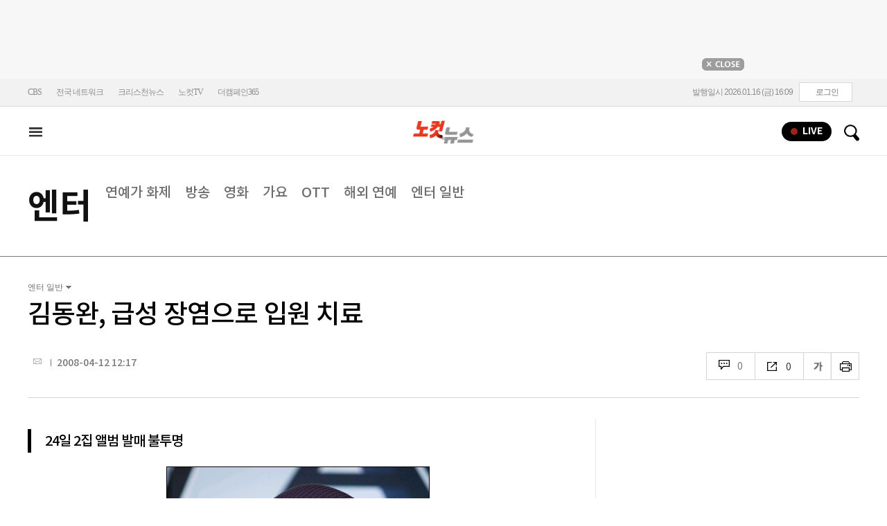

--- FILE ---
content_type: text/html
request_url: https://cms.nocutnews.co.kr/nocutnews/extensive_data_v4.htm
body_size: -5
content:
//<script type="text/javascript">
//<![CDATA[
if (!_Data) var _Data = {};
_Data.extensive = {"fivenews":{"index":40881,"title":"[01월 16일 14시]","file":{"url":"https:\/\/cdn-podcast.cbs.co.kr\/cbsv\/cbsaod\/5news\/260116_14.mp3","fileSize":3928014,"mimeType":"audio\/mpeg","originName":"260116_14.mp3"},"programindex":29}};
//]]>
//</script>


--- FILE ---
content_type: text/html
request_url: https://cms.nocutnews.co.kr/nocutnews/nnc_data.htm
body_size: -251
content:
//<script type="text/javascript">
//<![CDATA[
if (!_Data) var _Data = {};
_Data.articles = {"view":[]};
//]]>
//</script>


--- FILE ---
content_type: text/html
request_url: https://cms.nocutnews.co.kr/nocutnews/extensive_data_v4.htm
body_size: -49
content:
//<script type="text/javascript">
//<![CDATA[
if (!_Data) var _Data = {};
_Data.extensive = {"fivenews":{"index":40881,"title":"[01월 16일 14시]","file":{"url":"https:\/\/cdn-podcast.cbs.co.kr\/cbsv\/cbsaod\/5news\/260116_14.mp3","fileSize":3928014,"mimeType":"audio\/mpeg","originName":"260116_14.mp3"},"programindex":29}};
//]]>
//</script>


--- FILE ---
content_type: application/javascript
request_url: https://cms.nocutnews.co.kr/nocutnews/main_data_v5.js
body_size: 21821
content:
//<script type="text/javascript">
//<![CDATA[
if (!_Data) var _Data = {};
_Data.main = {"bottomtop":[{"index":6457182,"title":"'여객기 참사' 둔덕…\"국토부, 항공사에 정보 제공도 안 했다\"","content":"제주항공 참사의 주요 원인으로 지목된 '콘크리트 둔덕'을 국토교통부가 장애물로 관리하지 않았고, 또 항공사와 조종사에게 관련 정보도 제공하지 않았다는 주장이 나왔다.\r\n\r\n국토부가 콘크리트 둔덕을 장애물로 관리하고 관련 정보를 항공사에 제공했다면 참사를 막을 수 있었다는 것이다.\r","image":"https:\/\/file2.nocutnews.co.kr\/newsroom\/image\/2026\/01\/15\/202601152120090457_0.jpg","attachType":1,"badge":"","dataIndex":19365,"relatedNews":[],"category":{"index":182,"title":"정치","usable":1,"childCount":0,"code":"politics","sequence":1,"type":2}},{"index":6457168,"title":"경찰, '래커칠 시위' 성신여대 학생 주거지 압수수색","content":"경찰이 남학생 입학을 가능하도록 한 정책에 반발해 래커칠 시위를 벌인 성신여대 학생들에 대해 압수수색에 나섰다.\r\n\r\n서울 성북경찰서는 15일 성신여대 재학생 A씨 등 여러 명의 자택 등에 대해 압수수색을 진행했다고 밝혔다.\r","image":"https:\/\/file2.nocutnews.co.kr\/newsroom\/image\/2026\/01\/15\/202601151944533931_0.jpg","attachType":1,"badge":"","dataIndex":19363,"relatedNews":[],"category":{"index":191,"title":"사회","usable":1,"childCount":0,"code":"society","sequence":1,"type":2}},{"index":6457162,"title":"털·혈흔 사투 흔적…광양 야산서 멧돼지 습격받은 60대男 숨져","content":"전남 광양시의 한 야산에서 멧돼지에게 공격을 받은 60대 남성이 숨졌다.\r\n\r\n15일 광양경찰서 등에 따르면 지난 13일 낮 12시 19분쯤 광양시 봉강면의 한 야산에서 60대 남성 A씨가 심정지 상태로 발견됐다.\r","image":"https:\/\/file2.nocutnews.co.kr\/newsroom\/image\/2026\/01\/15\/202601151952166522_0.jpg","attachType":1,"badge":"","dataIndex":19364,"relatedNews":[],"category":{"index":225,"title":"전국","usable":1,"childCount":0,"code":"area","sequence":1,"type":2}},{"index":6457170,"title":"김민석 총리 \"초미세먼지 비상저감조치, 철저히 시행해야\"","content":"김민석 국무총리가 15일 충청권(대전·세종·충북·충남)과 전북에 초미세먼지 위기경보(관심 단계)가 발령되자 '초미세먼지 비상저감조치'를 철저히 시행하라고 지시했다.\r\n\r\n총리실에 따르면 김 총리는 기후에너지환경부·지방정부에 기존에 마련된 대응 매뉴얼 등에 따라 비상저감조치 발령 등 관련 조치를 신속하게 취하고, 국민에게 충분히 안내할 것을 지시했다.\r","image":"https:\/\/file2.nocutnews.co.kr\/newsroom\/image\/2026\/01\/15\/202601151945421424_0.jpg","attachType":1,"badge":"","dataIndex":19366,"relatedNews":[],"category":{"index":642,"title":"정책","usable":1,"childCount":0,"code":"policy","sequence":1,"type":2}},{"index":6457133,"title":"대한항공, 지난해 역대급 매출에도…영업이익 19% 감소","content":"대한항공이 지난해 역대급 매출을 기록하면서도 영업이익이 큰 폭으로 감소했다. 고환율로 인한 물가상승이 영업이익 감소의 원인으로 지적되고 있다.\r\n\r","image":"https:\/\/file2.nocutnews.co.kr\/newsroom\/image\/2026\/01\/15\/202601151810288492_0.jpg","attachType":1,"badge":"","dataIndex":19367,"relatedNews":[],"category":{"index":248,"title":"산업","usable":1,"childCount":0,"code":"industry","sequence":1,"type":2}},{"index":6457028,"title":"中 서해 구조물서 양식된 연어 실제 판매…韓中 갈등 '뇌관'","content":"중국이 서해 구조물에서 양식한 연어를 중국 현지에서 실제로 판매하고 있는 것으로 드러났다. 서해 구조물 관련 우려가 만만치 않은 가운데 중국은 '양식용'이라는 기존 주장을 계속 반복할 것으로 전망된다.\r\n\r","image":"https:\/\/file2.nocutnews.co.kr\/newsroom\/image\/2026\/01\/15\/202601151634380262_0.jpg","attachType":1,"badge":"","dataIndex":19368,"relatedNews":[],"category":{"index":242,"title":"국제","usable":1,"childCount":0,"code":"world","sequence":1,"type":2}}],"eventtop":[],"middletop":[{"index":6457392,"title":"쇼츠 늪에서 아이 구하기…이제 유튜브가 대신한대요","content":"부모님들, 굿 뉴스! 우리 아이 쇼츠 '무한스크롤' 그만!유튜브가 미성년자 계정에 '쇼츠 시청 타이머'를 달았어요!\r\n\r\n\r","image":"https:\/\/file2.nocutnews.co.kr\/nocut\/news\/top1\/headline\/20260116124553.jpg","attachType":1,"badge":"","dataIndex":19361,"relatedNews":[],"category":{"index":262,"title":"라이프","usable":1,"childCount":0,"sequence":1,"type":2}},{"index":6457327,"title":"과기부, 35.5조원 R&D 투자 방향 공개…\"PBS 단계적 폐지\"","image":"https:\/\/file2.nocutnews.co.kr\/newsroom\/image\/2026\/01\/16\/202601161021585977_0.jpg","attachType":0,"dataIndex":0,"relatedNews":[],"category":null},{"index":6457460,"title":"중기부장관, 대·중소기업 상생 성장 전략 현장 의견 청취","image":"https:\/\/file2.nocutnews.co.kr\/newsroom\/image\/2026\/01\/16\/202601161216321716_0.jpg","attachType":0,"dataIndex":0,"relatedNews":[],"category":null},{"index":6457481,"title":"'흑요' 가고 K-베이커리 서바이벌 '천하제빵' 온다","content":"넷플릭스 '흑백요리사: 요리 계급 전쟁 시즌2'의 인기가 식을 줄 모르는 가운데, 국내 최초 K-베이커리 서바이벌 MBN '천하제빵'이 오는 2월 1일 첫 방송한다.\r\n \r","image":"https:\/\/file2.nocutnews.co.kr\/nocut\/news\/top1\/headline\/20260116140544.jpg","attachType":1,"badge":"","dataIndex":19362,"relatedNews":[],"category":{"index":254,"title":"엔터","usable":1,"childCount":0,"sequence":1,"type":2}},{"index":6457604,"title":"'싱어게인2' 박현규, SM C&C 전속계약 \"많은 관심 부탁\"","image":"https:\/\/file2.nocutnews.co.kr\/newsroom\/image\/2026\/01\/16\/202601161546590772_0.jpg","attachType":0,"dataIndex":0,"relatedNews":[],"category":{"index":254,"title":"엔터","usable":1,"childCount":0,"sequence":1,"type":2}},{"index":6457563,"title":"tvN 스포츠, 2026 첫 메이저 '호주 오픈 테니스대회' 생중계","image":"https:\/\/file2.nocutnews.co.kr\/newsroom\/image\/2026\/01\/16\/202601161448331118_0.jpg","attachType":0,"dataIndex":0,"relatedNews":[],"category":{"index":254,"title":"엔터","usable":1,"childCount":0,"sequence":1,"type":2}},{"index":6457435,"title":"'알파고 이긴 유일人' 이세돌, 6년 만에 대국장 방문…왜?","content":"지난 2019년 은퇴한 '바둑 레전드' 이세돌. 그의 깜짝 행보가 바둑계에서 화제다.\r\n \r","image":"https:\/\/file2.nocutnews.co.kr\/nocut\/news\/top1\/headline\/20260116130135.jpg","attachType":1,"badge":"","dataIndex":19360,"relatedNews":[],"category":{"index":218,"title":"스포츠","usable":1,"childCount":0,"sequence":1,"type":2}},{"index":6457588,"title":"'訪韓' FIFA 월드컵 트로피, 위용 드러냈다… 차범근·시우바가 공개","image":"https:\/\/file2.nocutnews.co.kr\/newsroom\/image\/2026\/01\/16\/202601161459124927_0.jpg","attachType":0,"dataIndex":0,"relatedNews":[],"category":{"index":218,"title":"스포츠","usable":1,"childCount":0,"sequence":1,"type":2}},{"index":6457546,"title":"대한체육회, 300억 원 지원한 롯데 신동빈 회장에게 '감사패'","image":"https:\/\/file2.nocutnews.co.kr\/newsroom\/image\/2026\/01\/16\/202601161433010528_0.jpg","attachType":0,"dataIndex":0,"relatedNews":[],"category":{"index":218,"title":"스포츠","usable":1,"childCount":0,"sequence":1,"type":2}}],"moduleTop":[{"index":33204,"title":"12·3 내란사태 후폭풍","groupType":2,"list":[{"index":6457202,"title":"8개 재판 윤석열 '체포방해' 오늘 첫 선고…전 과정 생중계","image":"https:\/\/file2.nocutnews.co.kr\/newsroom\/image\/2026\/01\/15\/202601152331503532_0.jpg"},{"index":6457165,"title":"서울고법, 내란·외환 전담 재판부 2개 두기로…2월 23일 가동","image":"https:\/\/file2.nocutnews.co.kr\/newsroom\/image\/2026\/01\/15\/202601151939545066_0.jpg"},{"index":6456947,"title":"사형·무기 두 논고문 준비한 특검…극비리에 결정된 '尹사형 구형'","image":"https:\/\/file2.nocutnews.co.kr\/newsroom\/image\/2026\/01\/15\/202601151547388030_0.jpg"}],"parent":{"index":255,"title":"정치"},"top":null,"topCount":0,"type":1},{"index":35698,"title":"'김병기 의혹들' 수사 박차","groupType":2,"list":[{"index":6456476,"title":"이동학 \"출발선 앞에 선 경찰, 김병기 수사 명운 걸어야\"[한판승부]","image":"https:\/\/file2.nocutnews.co.kr\/newsroom\/image\/2026\/01\/14\/202601141821102312_0.jpg"},{"index":6456453,"title":"전방위 압색에도 김병기 '비밀 금고' 놓쳐…행방 쫓는 경찰","image":"https:\/\/file2.nocutnews.co.kr\/newsroom\/image\/2026\/01\/14\/202601142032521596_0.jpg"},{"index":6456339,"title":"[속보]경찰, 김병기 의원 부부 등 5명 출국금지","image":"https:\/\/file2.nocutnews.co.kr\/newsroom\/image\/2026\/01\/14\/202601141705341694_0.jpg"}],"parent":{"index":255,"title":"정치"},"top":null,"topCount":0,"type":1},{"index":34495,"title":"이재명 정부","groupType":2,"list":[{"index":6457539,"title":"올해 공공기관 투자 70조 집행…상반기에만 37.1조원","image":"https:\/\/file2.nocutnews.co.kr\/newsroom\/image\/2026\/01\/16\/202601161430502522_0.jpg"},{"index":6457566,"title":"이재명 대통령, 새해 첫 타운홀 미팅 '울산'을 선택하다","image":"https:\/\/file2.nocutnews.co.kr\/newsroom\/image\/2026\/01\/16\/202601161452373271_0.jpg"},{"index":6457501,"title":"李대통령, 새해 첫 타운홀미팅 23일 울산서 연다","image":"https:\/\/file2.nocutnews.co.kr\/newsroom\/image\/2026\/01\/16\/202601161349260853_0.jpg"}],"parent":{"index":255,"title":"정치"},"top":null,"topCount":0,"type":1},{"index":30424,"title":"트럼프發 관세전쟁","groupType":2,"list":[{"index":6457359,"title":"백악관 \"14일 반도체 관세는 1단계…추가 조치 가능\"","image":"https:\/\/file2.nocutnews.co.kr\/newsroom\/image\/2026\/01\/16\/202601161046353660_0.jpg"},{"index":6457221,"title":"美·대만, '상호관세 15%' 무역합의…5천억 달러 대미 투자","image":"https:\/\/file2.nocutnews.co.kr\/newsroom\/image\/2026\/01\/16\/202601160801045200_0.jpg"},{"index":6457109,"title":"'반도체 관세' 꺼내 든 트럼프…韓 삼성·SK에 불똥 튀나","image":"https:\/\/file2.nocutnews.co.kr\/newsroom\/image\/2026\/01\/15\/202601151747311513_0.jpg"}],"parent":{"index":260,"title":"국제"},"top":null,"topCount":0,"type":1}],"special":[{"index":18698,"title":"노컷브이","parent":{"index":9,"parent":null},"news":[{"index":6457491,"title":"피해자 비웃는 '사기의 삶'…돈 없다 버티는 이희진의 초호화 근황[노컷브이]","image":"https:\/\/file2.nocutnews.co.kr\/newsroom\/image\/2026\/01\/16\/202601161315517854_0.jpg","dateLine":new Date(2026,0,16,13,55,49,307)}],"type":1},{"index":34079,"title":"노컷네컷","parent":{"index":256,"parent":null},"news":[{"index":6457480,"title":"강남 구룡마을 화재 초진 완료[노컷네컷]","image":"https:\/\/file2.nocutnews.co.kr\/newsroom\/image\/2026\/01\/16\/202601161308225731_0.jpg","dateLine":new Date(2026,0,16,13,10,1,160)}],"type":2},{"index":28,"title":"박성태의 뉴스쇼","parent":{"index":9,"parent":null},"news":[{"index":6457324,"title":"한동훈의 미래? \"국힘부터 나와\" vs \"이준석 취급 그만\"","image":"https:\/\/file2.nocutnews.co.kr\/newsroom\/image\/2026\/01\/16\/202601160827068929_0.jpg","dateLine":new Date(2026,0,16,10,20,48,13)}],"type":1},{"index":215,"title":"박재홍의 한판승부","parent":{"index":9,"parent":null},"news":[{"index":6457179,"title":"강수영 \"이혜훈, 수사 무마? 해명 못하면 청와대가 날려야\"[한판승부]","image":"https:\/\/file2.nocutnews.co.kr\/newsroom\/image\/2026\/01\/15\/202601152114439565_0.jpg","dateLine":new Date(2026,0,16,7,30,0,0)}],"type":1},{"index":13657,"title":"노컷특종","parent":{"index":9,"parent":null},"news":[{"index":6457169,"title":"[단독]세종 고교서 '집단 AI부정' 확인…대책 어디까지 왔나","image":"https:\/\/file2.nocutnews.co.kr\/newsroom\/image\/2026\/01\/15\/202601152017159583_0.jpg","dateLine":new Date(2026,0,16,5,0,0,0)}],"type":1},{"index":7116,"title":"CBS칼럼","parent":{"index":19428,"parent":null},"news":[{"index":6457060,"title":"[칼럼]서늘함만 남긴 美베선트의 개입","image":"https:\/\/file2.nocutnews.co.kr\/newsroom\/image\/2026\/01\/15\/202601151712076239_0.jpg","dateLine":new Date(2026,0,16,5,0,0,0)}],"type":1}],"uppertop":[{"index":6457582,"title":"\"죄질 불량·반성 없다\"…尹 '체포방해' 1심 징역 5년 선고","content":"자세한 내용 곧 이어집니다.","image":"https:\/\/file2.nocutnews.co.kr\/nocut\/news\/top1\/headline\/20260116143809.jpg","attachType":5,"badge":"속보","dataIndex":19355,"relatedNews":[{"index":6457569,"title":"법원 \"'尹 체포방해' 특수공무집행방해·직권남용 등 인정\"","type":"속보"},{"index":6457536,"title":"법원 \"尹, 계엄선포문 사후 허위 작성·서명 인정\"","type":"속보"},{"index":6457528,"title":"법원 \"尹, 계엄 국무회의 통지 안한 국무위원 심의권 침해\"","type":"속보"},{"index":6457556,"title":"법원 \"공수처 尹 직권남용 관련, 내란 혐의 수사권 있어\"","type":"속보"}]},{"index":6457522,"title":"서대문역사거리서 버스 인도 돌진…2명 중상 등 13명 부상","content":"서울 서대문구 서대문역사거리에서 시내버스가 인도를 향해 돌진해 10여 명이 다치는 사고가 발생했다.\r\n \r\n16일 소방 당국에 따르면 이날 오후 1시 30분쯤 서대문역사거리에서 704번 시내버스 1대가 인도를 향해 돌진하는 사고가 났다.\r","image":"https:\/\/file2.nocutnews.co.kr\/nocut\/news\/top1\/headline\/20260116142415.jpg","attachType":1,"badge":"","dataIndex":19353,"relatedNews":[]},{"index":6457389,"title":"경찰, 사라진 김병기 '개인금고' 추적…형사기동대 투입","content":"더불어민주당 김병기 의원의 각종 비위 의혹을 수사하는 경찰이 이번 사안의 핵심 물증으로 지목된 '개인 금고' 행방 추적에 형사기동대(형기대) 인력까지 동원한 것으로 파악됐다. 경찰은 해당 금고에 김 의원 부부 관련 의혹을 입증할 단서나 증거가 있을 것으로 의심한다.\r\n\r","image":"https:\/\/file2.nocutnews.co.kr\/nocut\/news\/top1\/headline\/20260116110916.jpg","attachType":1,"badge":"단독","dataIndex":19354,"relatedNews":[{"index":6456367,"title":"경찰, 김병기 부부·구의원 등 비위 의혹 5명 출국금지","type":""},{"index":6456622,"title":"유인태 \"'제명' 김병기, 공포심에 탈당 갈팡질팡 중\"","type":""}]},{"index":6457567,"title":"서영교, '서팔계 발언' 김재원 고소…모욕 혐의","content":"서영교 더불어민주당 국회의원이 공개 석상에서 본인에게 '서팔계'라고 언급한 김재원 국민의힘 최고위원을 모욕죄로 고소했다.\r\n \r\n서울영등포경찰서는 16일 김 최고위원에 대한 모욕 혐의 고소장을 최근 접수해 수사에 착수했다고 밝혔다.\r","image":"https:\/\/file2.nocutnews.co.kr\/nocut\/news\/top1\/headline\/20260116152004.jpg","attachType":1,"badge":"","dataIndex":19356,"relatedNews":[]},{"index":6457500,"title":"경찰, '부정청약 당첨의혹' 이혜훈 수사 착수…방배서 배당","content":"서울 방배경찰서가 이혜훈 기획예산처 장관 후보자의 '부정 청약 당첨 의혹'에 대한 수사에 착수했다.\r\n \r\n16일 시민단체 사법정의바로세우기시민행동(사세행)에 따르면 서울 방배경찰서는 최근 특정경제범죄가중처벌법상 사기와 주택법 위반 등 혐의로 고발된 이 후보자와 배우자 김모씨, 장남 등에 대한 사건을 배당받고 수사에 착수했다.\r","image":"https:\/\/file2.nocutnews.co.kr\/nocut\/news\/top1\/headline\/20260116061258.jpg","attachType":1,"badge":"","dataIndex":19357,"relatedNews":[{"index":6457210,"title":"이혜훈, 원베일리도 노렸다…상습적 부정청약 정황","type":"단독"},{"index":6457179,"title":"강수영 \"이혜훈, 수사 무마? 해명 못하면 청와대가 날려야\"","type":"영상"},{"index":6452998,"title":"이혜훈, 고급 세단 구매에 정치후원금 전용 의혹","type":"단독"},{"index":6457186,"title":"이혜훈 뇌물죄 뒤집은 사후 영수증…'위장 변제'였나","type":"단독"}]},{"index":6457438,"title":"'예비신부 친구 추행' 혐의, 원주시청 공무원 '법정 구속'","content":"결혼을 전제로 만나고 있던 연인의 친구를 술에 취해 강제로 추행한 강원 원주시청 소속 공무원이 법정 구속된 사실이 뒤늦게 확인됐다.\r\n\r\n16일 CBS노컷뉴스 취재를 종합하면 A(33)씨는 지난해 2월 원주의 자택에서 연인 B씨와 B씨의 친구 C씨와 함께 술을 마시다 취해 잠에 든 C씨를 강제로 추행한 혐의(준강제추행)를 받는다.\r","image":"https:\/\/file2.nocutnews.co.kr\/newsroom\/image\/2026\/01\/16\/202601161035179292_0.jpg","attachType":1,"badge":"단독","dataIndex":19359,"relatedNews":[]},{"index":6457492,"title":"\"제 돈 쓰세요\"…아들이 아빠 회사에 빌려준 고금리사채","content":"▶ 글 싣는 순서    ①항만운영 지분을 개인 출자로 변환…평택·당진항 사유화 논란\r\n②\"아버지, 용돈 말고 항만 지분 주세요\"…미성년자에게 편법 증여\r\n③제 돈 쓰세요\"…아들이 아빠 회사에 빌려준 고금리 사채\r","image":"https:\/\/file2.nocutnews.co.kr\/newsroom\/image\/2026\/01\/16\/202601161344068868_0.jpg","attachType":1,"badge":"","dataIndex":19350,"relatedNews":[]},{"index":6457600,"title":"TSMC 고마워…코스피 사상 첫 '4800' 돌파, 환율은 상승","content":"코스피가 글로벌 파운드리(반도체 위탁생산) 1위 TSMC의 견조한 실적에 따른 투자심리 개선에 힘입어 사상 처음으로 4800을 돌파했다.\r\n \r\n16일 코스피는 전 거래일보다 0.9% 오른 4840.73으로 마감했다.\r","image":"https:\/\/file2.nocutnews.co.kr\/newsroom\/image\/2026\/01\/16\/202601161543134708_0.jpg","attachType":1,"badge":"","dataIndex":19349,"relatedNews":[]},{"index":6457585,"title":"노동부, 쿠팡 '불법파견·블랙리스트 의혹' 고강도감독 착수","content":"고용노동부가 불법파견과 블랙리스트 작성 등 각종 의혹이 제기된 쿠팡에 대해 대규모 인력을 투입해 고강도 근로감독에 돌입했다.\r\n\r","image":"https:\/\/file2.nocutnews.co.kr\/newsroom\/image\/2026\/01\/16\/202601161511420925_0.jpg","attachType":1,"badge":"","dataIndex":19351,"relatedNews":[]},{"index":6457484,"title":"5극3특의 중심축 '행정통합' 탄력받나…명칭 등 과제","content":"광주·전남 및 대전·충남의 행정통합이 추진되는 가운데 정부가 앞으로 만들어질 '통합특별시'(가칭)에 전폭적인 지원 방침을 밝히면서 행정통합 추진이 탄력을 받을지 주목된다.\r\n\r","image":"https:\/\/file2.nocutnews.co.kr\/nocut\/news\/top1\/headline\/20260116133043.jpg","attachType":1,"badge":"","dataIndex":19352,"relatedNews":[{"index":6457336,"title":" 정부, 통합특별시 '파격 인센티브' 공개…\"서울 준하는 지위로\"","type":""},{"index":6440010,"title":"李대통령 \"균형발전은 피할 수 없는 국가적 생존전략\"","type":""},{"index":6457398,"title":"\"지방 주도 성장\"…민주당 대전, 행정통합 인센티브안 '역사적 이정표'","type":""},{"index":6454234,"title":"광역 통합 속도전…지역 성장인가, 선거 전략인가","type":""}]},{"index":6457361,"title":"'살인미수' 역고소 당한 나나 정당방위 인정…불송치 결정","content":"경찰이 자택에 침입해 강도 행각을 벌인 남성에게 역고소당한 그룹 '애프터스쿨' 출신 배우 나나(본명 임진아)에 대해 불송치 결정을 내렸다.\r\n\r\n경기 구리경찰서는 살인미수 및 특수상해 혐의로 입건된 나나에 대해 혐의없음으로 보고 불송치 결정했다고 16일 밝혔다.\r","image":"https:\/\/file2.nocutnews.co.kr\/newsroom\/image\/2026\/01\/16\/202601161051340188_0.jpg","attachType":1,"badge":"","dataIndex":19358,"relatedNews":[]},{"index":6457602,"title":"강남 구룡마을 화재 약 8시간만 완진…인명피해 없어","image":"https:\/\/file2.nocutnews.co.kr\/newsroom\/image\/2026\/01\/16\/202601161545118925_0.jpg","attachType":0,"badge":"","dataIndex":0,"relatedNews":[]},{"index":6457555,"title":"서울 지하철 3호선 오금역 운행 재개…선로 연기 조치 완료","image":"https:\/\/file2.nocutnews.co.kr\/newsroom\/image\/2026\/01\/16\/202601161438576357_0.jpg","attachType":0,"badge":"","dataIndex":0,"relatedNews":[]},{"index":6457527,"title":"서울 3호선 오금역 연기 발생…열차 운행 정지","image":"https:\/\/file2.nocutnews.co.kr\/newsroom\/image\/2026\/01\/16\/202601161419204821_0.jpg","attachType":0,"badge":"","dataIndex":0,"relatedNews":[]},{"index":6457526,"title":"FBI, 기자 집까지 압수수색…미 언론계 \"자유 언론 붕괴 신호\"","image":"https:\/\/file2.nocutnews.co.kr\/newsroom\/image\/2026\/01\/16\/202601161418365912_0.jpg","attachType":0,"badge":"","dataIndex":0,"relatedNews":[]},{"index":6457524,"title":"'임금체불' 박영우 전 대유위니아 회장…추가 사건도 '실형'","image":"https:\/\/file2.nocutnews.co.kr\/newsroom\/image\/2026\/01\/16\/202601161417478263_0.jpg","attachType":0,"badge":"","dataIndex":0,"relatedNews":[]}]};
//]]>
//</script>


--- FILE ---
content_type: application/javascript
request_url: https://cms.nocutnews.co.kr/nocutnews/videolive_data.js
body_size: 85
content:
//<script type="text/javascript">
//<![CDATA[
if (!_Data) var _Data = {};
_Data.videolive = {"index":17386,"image":"https:\/\/i.ytimg.com\/vi\/6JKEsbbOpig\/hqdefault.jpg","source":"https:\/\/www.youtube.com\/embed\/6JKEsbbOpig","exposure":{}};
//]]>
//</script>


--- FILE ---
content_type: application/javascript
request_url: https://cms.nocutnews.co.kr/nocutnews/rightarea_data_v5.js
body_size: 7941
content:
//<script type="text/javascript">
//<![CDATA[
if (!_Data) var _Data = {};
_Data.rightarea = {"mostViewed":[{"title":"종합","content":[{"__type":"ImageContentData:#CBSi.Framework.Web.CmsData","index":6457186,"title":"[단독]이혜훈 뇌물죄 뒤집은 사후 영수증…'위장 변제'였나","image":"https:\/\/file2.nocutnews.co.kr\/newsroom\/image\/2026\/01\/16\/202601160925360608_0.jpg"},{"__type":"ImageContentData:#CBSi.Framework.Web.CmsData","index":6457582,"title":"[속보]법원, 윤석열 '체포방해·심의권 침해' 징역 5년 선고","image":"https:\/\/file2.nocutnews.co.kr\/newsroom\/image\/2026\/01\/16\/202601161503497892_0.jpg"},{"__type":"ImageContentData:#CBSi.Framework.Web.CmsData","index":6457438,"title":"[단독]'예비신부 친구 추행' 혐의, 원주시청 공무원 '법정 구속'","image":"https:\/\/file2.nocutnews.co.kr\/newsroom\/image\/2026\/01\/16\/202601161035179292_0.jpg"},{"__type":"ImageContentData:#CBSi.Framework.Web.CmsData","index":6457492,"title":"\"제 돈 쓰세요\"…아들이 아빠 회사에 빌려준 고금리 사채","image":"https:\/\/file2.nocutnews.co.kr\/newsroom\/image\/2026\/01\/16\/202601161344068868_0.jpg"},{"__type":"ImageContentData:#CBSi.Framework.Web.CmsData","index":6457522,"title":"서대문역사거리서 버스 인도 돌진…2명 중상 등 13명 부상","image":"https:\/\/file2.nocutnews.co.kr\/newsroom\/image\/2026\/01\/16\/202601161412154676_0.jpg"},{"__type":"ImageContentData:#CBSi.Framework.Web.CmsData","index":6457389,"title":"[단독]경찰, 사라진 김병기 '개인금고' 추적…형사기동대 투입","image":"https:\/\/file2.nocutnews.co.kr\/newsroom\/image\/2026\/01\/16\/202601161107286457_0.jpg"},{"__type":"ImageContentData:#CBSi.Framework.Web.CmsData","index":6457567,"title":"서영교, '서팔계 발언' 김재원 고소…모욕 혐의","image":"https:\/\/file2.nocutnews.co.kr\/newsroom\/image\/2026\/01\/16\/202601161453517479_0.jpg"},{"__type":"ImageContentData:#CBSi.Framework.Web.CmsData","index":6457156,"title":"'실바 딜레마' 빠진 GS 이영택 감독 \"안 쓸 수도 없고…OH 터지길\"","image":"https:\/\/file2.nocutnews.co.kr\/newsroom\/image\/2026\/01\/15\/202601151845131473_0.jpg"},{"__type":"ImageContentData:#CBSi.Framework.Web.CmsData","index":6457569,"title":"[속보]법원 \"'尹 체포방해' 특수공무집행방해·직권남용 등 인정\"","image":"https:\/\/file2.nocutnews.co.kr\/newsroom\/image\/2026\/01\/16\/202601161456268211_8.jpg"},{"__type":"ImageContentData:#CBSi.Framework.Web.CmsData","index":6457593,"title":"[속보]李대통령, 21일 청와대 영빈관서 신년 기자회견","image":"https:\/\/file2.nocutnews.co.kr\/newsroom\/image\/2026\/01\/16\/202601161537532525_0.jpg"}],"image":null}],"banners":[{"title":"NAVER","image":"https:\/\/file2.nocutnews.co.kr\/nocut\/banners\/pc\/20240715124044.png","link":{"href":"https:\/\/media.naver.com\/channel\/promotion?oid=079","target":"_blank","text":"https:\/\/media.naver.com\/channel\/promotion?oid=079","title":"https:\/\/media.naver.com\/channel\/promotion?oid=079"},"exposure":{"from":new Date(2024,6,14,0,0,0,0),"to":new Date(2026,11,14,0,0,0,0)},"imageForMobile":"https:\/\/file2.nocutnews.co.kr\/nocut\/banners\/m\/20240715124122.png","position":1,"sequence":1},{"title":"daum","image":"https:\/\/file2.nocutnews.co.kr\/nocut\/banners\/pc\/20250114150215.png","link":{"href":"https:\/\/v.daum.net\/channel\/35\/home","target":"_blank","text":"https:\/\/v.daum.net\/channel\/35\/home","title":"https:\/\/v.daum.net\/channel\/35\/home"},"exposure":{"from":new Date(2025,0,1,0,0,0,0),"to":new Date(2026,11,30,0,0,0,0)},"imageForMobile":"https:\/\/file2.nocutnews.co.kr\/nocut\/banners\/m\/20250114150223.png","position":1,"sequence":2}],"photo":[{"index":31879,"title":"19시간 필리버스터 마친 천하람","image":"https:\/\/file2.nocutnews.co.kr\/nocut\/news\/main\/photo\/20260116111047.jpg","dateLine":new Date(2026,0,16,11,10,50,777),"type":2},{"index":31880,"title":"구룡마을 화재 발생","image":"https:\/\/file2.nocutnews.co.kr\/nocut\/news\/main\/photo\/20260116130547.jpg","dateLine":new Date(2026,0,16,13,5,50,740),"type":2},{"index":31877,"title":"한파 주춤하니 미세먼지 기승","image":"https:\/\/file2.nocutnews.co.kr\/nocut\/news\/main\/photo\/20260116110222.jpg","dateLine":new Date(2026,0,16,11,2,25,747),"type":2},{"index":6456602,"title":"'1억 공천 헌금' 김경, 경찰 재소환","image":"https:\/\/file2.nocutnews.co.kr\/nocut\/news\/main\/photo\/20260115100851.jpg","dateLine":new Date(2026,0,15,10,8,57,263),"type":1}],"reporter":[{"index":1687,"title":"CBS노컷뉴스 김지은 기자","usable":1,"chatUrl":"","email":{"value":"writtenby@cbs.co.kr"},"naverPageUrl":"","photo":{"url":"https:\/\/file2.nocutnews.co.kr\/news\/reporter\/2025\/04\/22\/20250422222918014.jpg","originName":"20250422222918014.jpg"},"recentNews":{"index":6457602,"title":"강남 구룡마을 화재 약 8시간만 완진…인명피해 없어"}},{"index":1169,"title":"CBS노컷뉴스 이준석 기자","usable":1,"chatUrl":"https:\/\/open.kakao.com\/o\/s9BbneJc","email":{"value":"ljs@cbs.co.kr"},"naverPageUrl":"","photo":{"url":"https:\/\/file2.nocutnews.co.kr\/news\/reporter\/2022\/04\/11\/20220411093503545.jpg","originName":"20220411093503545.jpg"},"recentNews":{"index":6457524,"title":"'임금체불' 박영우 전 대유위니아 회장…추가 사건도 '실형'"}},{"index":1689,"title":"CBS노컷뉴스 송선교 기자","usable":1,"chatUrl":"","email":{"value":"ssg@cbs.co.kr"},"naverPageUrl":"https:\/\/media.naver.com\/journalist\/079\/81935","photo":{"url":"https:\/\/sunf.cbs.co.kr\/sysman\/user\/2025\/04\/22\/202504221544099092_thumb.jpg","originName":"202504221544099092_thumb.jpg"},"recentNews":{"index":6457522,"title":"서대문역사거리서 버스 인도 돌진…2명 중상 등 13명 부상"}},{"index":1263,"title":"강원CBS 구본호 기자","usable":1,"chatUrl":"","email":{"value":"bono@cbs.co.kr"},"naverPageUrl":"","photo":{"url":"https:\/\/file2.nocutnews.co.kr\/news\/reporter\/2023\/03\/20\/20230320091346202.jpg","originName":"20230320091346202.jpg"},"recentNews":{"index":6457438,"title":"[단독]'예비신부 친구 추행' 혐의, 원주시청 공무원 '법정 구속'"}}],"shorts":[{"title":"CBS노컷뉴스","content":"[⚡]'단식' 장동혁, 보란 듯 쌓아둔 책들…제목 보니","image":"https:\/\/i.ytimg.com\/vi\/Zjo_Griwmzo\/maxresdefault.jpg","source":"https:\/\/www.youtube.com\/watch?v=Zjo_Griwmzo","icon":"https:\/\/img.nocutnews.co.kr\/nocut\/common\/nocutv_youtube.jpg"},{"title":"박성태의 뉴스쇼","content":"#한동훈 보러 국민의힘 나가라고? #이준석 취급 뿔난 #윤희석!","image":"https:\/\/i.ytimg.com\/vi\/EPG7dNnWb38\/maxresdefault.jpg","source":"https:\/\/www.youtube.com\/watch?v=EPG7dNnWb38","icon":"https:\/\/img.nocutnews.co.kr\/nocut\/common\/newshow_youtube.jpg"},{"title":"박재홍의 한판승부","content":"한동훈 제명 후폭풍? \"영남의원 난리났다\" [한판승부]","image":"https:\/\/i.ytimg.com\/vi\/nPIokWVn5V0\/maxresdefault.jpg","source":"https:\/\/www.youtube.com\/watch?v=nPIokWVn5V0","icon":"https:\/\/img.nocutnews.co.kr\/nocut\/common\/hanpan_youtube.jpg"}],"videos":[{"title":"CBS노컷뉴스","content":"[속보]법원, 尹 '체포방해 혐의' 징역 5년 선고","image":"https:\/\/i.ytimg.com\/vi\/5Cn3ULm-xZY\/maxresdefault.jpg","source":"https:\/\/www.youtube.com\/watch?v=5Cn3ULm-xZY","icon":"https:\/\/img.nocutnews.co.kr\/nocut\/common\/nocutv_youtube.jpg"},{"title":"박성태의 뉴스쇼","content":"한동훈의 미래? \"국힘부터 나와\" vs \"이준석 취급 그만\" [뉴스닥]","image":"https:\/\/i.ytimg.com\/vi\/EwdyDJytqCU\/maxresdefault.jpg","source":"https:\/\/www.youtube.com\/watch?v=EwdyDJytqCU","icon":"https:\/\/img.nocutnews.co.kr\/nocut\/common\/newshow_youtube.jpg"},{"title":"박재홍의 한판승부","content":"윤희석 “한동훈, 당원 아니어도 당 도울수 있어” 강수영 “고성국 손아귀서 당이 놀아나”[한판승부]","image":"https:\/\/i.ytimg.com\/vi\/QbGdURLBiYI\/maxresdefault.jpg","source":"https:\/\/www.youtube.com\/watch?v=QbGdURLBiYI","icon":"https:\/\/img.nocutnews.co.kr\/nocut\/common\/hanpan_youtube.jpg"}]};
//]]>
//</script>


--- FILE ---
content_type: application/javascript
request_url: https://cms.nocutnews.co.kr/nocutnews/videolive_data.js
body_size: -148
content:
//<script type="text/javascript">
//<![CDATA[
if (!_Data) var _Data = {};
_Data.videolive = {"index":17386,"image":"https:\/\/i.ytimg.com\/vi\/6JKEsbbOpig\/hqdefault.jpg","source":"https:\/\/www.youtube.com\/embed\/6JKEsbbOpig","exposure":{}};
//]]>
//</script>
